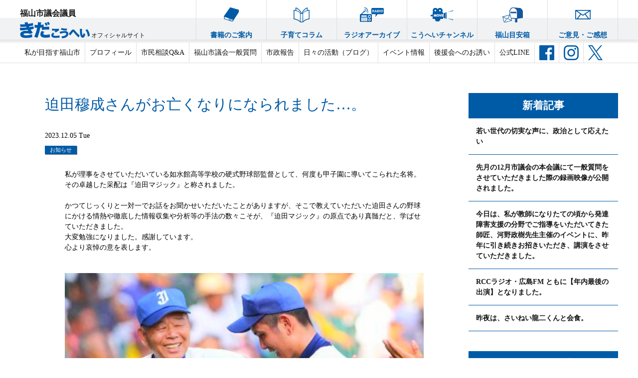

--- FILE ---
content_type: text/html; charset=UTF-8
request_url: https://kidakohei.com/2023/12/05/6535/
body_size: 10595
content:
<!doctype html>
<html xmlns="http://www.w3.org/1999/xhtml">
<head>
<meta charset="UTF-8">
<meta name="viewport" content="width=1280,minimum-scale=0,maximum-scale=10">
<meta http-equiv="Content-Type" content="text/html; charset=utf-8" />

<link rel="shortcut icon" href="https://kidakohei.com/wp/wp-content/themes/kida-new/favicon.ico">
<link rel="stylesheet" href="https://kidakohei.com/wp/wp-content/themes/kida-new/style.css?20260121-1530" media="all">
<link rel="stylesheet" href="https://kidakohei.com/wp/wp-content/themes/kida-new/flexslider.css" type="text/css" />
<link rel="stylesheet" href="https://kidakohei.com/wp/wp-content/themes/kida-new/jPages.css">
<link rel="stylesheet" href="https://kidakohei.com/wp/wp-content/themes/kida-new/animate.css">
<script src="https://kidakohei.com/wp/wp-content/themes/kida-new/jquery-1.9.1.js"></script>
<script src="https://kidakohei.com/wp/wp-content/themes/kida-new/jquery.flexslider-min.js"></script>
<script src="https://kidakohei.com/wp/wp-content/themes/kida-new/jPages.js"></script>


		<!-- All in One SEO 4.1.5.3 -->
		<title>迫田穆成さんがお亡くなりになられました…。 | 福山市議会議員-喜田紘平（きだこうへい）公式サイト</title>
		<meta name="description" content="私が理事をさせていただいている如水館高等学校の硬式野球部監督として、何度も甲子園に導いてこられた名将。 その卓越した采配は『迫田マジック』と称されました。 かつてじっくりと一対一でお話をお聞かせいただいたことがありますが、そこで教えていただいた迫田さんの野球にかける情熱や徹底した情報収集や分析等の手法の数々こそが、『迫田マジック』の原点であり真髄だと、学ばせていただきました。 大変勉…【続きを読む】" />
		<meta name="robots" content="max-image-preview:large" />
		<link rel="canonical" href="https://kidakohei.com/2023/12/05/6535/" />
		<meta property="og:locale" content="ja_JP" />
		<meta property="og:site_name" content="福山市議会議員-喜田紘平（きだこうへい）公式サイト | 子ども達の未来の為に『いま』 できる事 一緒に行動しませんか" />
		<meta property="og:type" content="article" />
		<meta property="og:title" content="迫田穆成さんがお亡くなりになられました…。 | 福山市議会議員-喜田紘平（きだこうへい）公式サイト" />
		<meta property="og:description" content="私が理事をさせていただいている如水館高等学校の硬式野球部監督として、何度も甲子園に導いてこられた名将。 その卓越した采配は『迫田マジック』と称されました。 かつてじっくりと一対一でお話をお聞かせいただいたことがありますが、そこで教えていただいた迫田さんの野球にかける情熱や徹底した情報収集や分析等の手法の数々こそが、『迫田マジック』の原点であり真髄だと、学ばせていただきました。 大変勉…【続きを読む】" />
		<meta property="og:url" content="https://kidakohei.com/2023/12/05/6535/" />
		<meta property="article:published_time" content="2023-12-05T12:45:48+00:00" />
		<meta property="article:modified_time" content="2023-12-05T12:45:48+00:00" />
		<meta name="twitter:card" content="summary" />
		<meta name="twitter:domain" content="kidakohei.com" />
		<meta name="twitter:title" content="迫田穆成さんがお亡くなりになられました…。 | 福山市議会議員-喜田紘平（きだこうへい）公式サイト" />
		<meta name="twitter:description" content="私が理事をさせていただいている如水館高等学校の硬式野球部監督として、何度も甲子園に導いてこられた名将。 その卓越した采配は『迫田マジック』と称されました。 かつてじっくりと一対一でお話をお聞かせいただいたことがありますが、そこで教えていただいた迫田さんの野球にかける情熱や徹底した情報収集や分析等の手法の数々こそが、『迫田マジック』の原点であり真髄だと、学ばせていただきました。 大変勉…【続きを読む】" />
		<script type="application/ld+json" class="aioseo-schema">
			{"@context":"https:\/\/schema.org","@graph":[{"@type":"WebSite","@id":"https:\/\/kidakohei.com\/#website","url":"https:\/\/kidakohei.com\/","name":"\u798f\u5c71\u5e02\u8b70\u4f1a\u8b70\u54e1-\u559c\u7530\u7d18\u5e73\uff08\u304d\u3060\u3053\u3046\u3078\u3044\uff09\u516c\u5f0f\u30b5\u30a4\u30c8","description":"\u5b50\u3069\u3082\u9054\u306e\u672a\u6765\u306e\u70ba\u306b\u300e\u3044\u307e\u300f \u3067\u304d\u308b\u4e8b \u4e00\u7dd2\u306b\u884c\u52d5\u3057\u307e\u305b\u3093\u304b","inLanguage":"ja","publisher":{"@id":"https:\/\/kidakohei.com\/#organization"}},{"@type":"Organization","@id":"https:\/\/kidakohei.com\/#organization","name":"\u304d\u3060\u3053\u3046\u3078\u3044\uff08\u559c\u7530\u7d18\u5e73\uff09\u798f\u5c71\u5e02\u8b70\u4f1a\u8b70\u54e1\uff5c\u516c\u5f0f\u30b5\u30a4\u30c8","url":"https:\/\/kidakohei.com\/","logo":{"@type":"ImageObject","@id":"https:\/\/kidakohei.com\/#organizationLogo","url":"https:\/\/kidakohei.com\/wp\/wp-content\/uploads\/2021\/09\/kida.jpg","width":200,"height":200},"image":{"@id":"https:\/\/kidakohei.com\/#organizationLogo"}},{"@type":"BreadcrumbList","@id":"https:\/\/kidakohei.com\/2023\/12\/05\/6535\/#breadcrumblist","itemListElement":[{"@type":"ListItem","@id":"https:\/\/kidakohei.com\/#listItem","position":1,"item":{"@type":"WebPage","@id":"https:\/\/kidakohei.com\/","name":"\u30db\u30fc\u30e0","description":"\u5b50\u3069\u3082\u9054\u304c\u5b89\u5fc3\u3057\u3066\u5927\u4eba\u306b\u306a\u308c\u308b\u3088\u3046\u306b\u3002\u5922\u3084\u76ee\u6a19\u3092\u6301\u3063\u3066\u793e\u4f1a\u306b\u7fbd\u3070\u305f\u3051\u308b\u3088\u3046\u306b\u3002 \u69d8\u3005\u306a\u3053\u3068\u3092\u7686\u3055\u307e\u306b\u3054\u63d0\u6848\u3055\u305b\u3066\u3044\u305f\u3060\u304d\u3001\u7686\u69d8\u3068\u4e00\u7dd2\u306b\u5b50\u80b2\u3066\u3084\u6559\u80b2\u3092\u8003\u3048\u307e\u3059\u3002\u5b50\u3069\u3082\u9054\u306e\u672a\u6765\u306e\u70ba\u306b\u300e\u3044\u307e\u300f \u3067\u304d\u308b\u4e8b \u4e00\u7dd2\u306b\u884c\u52d5\u3057\u307e\u305b\u3093\u304b\uff1f","url":"https:\/\/kidakohei.com\/"},"nextItem":"https:\/\/kidakohei.com\/2023\/#listItem"},{"@type":"ListItem","@id":"https:\/\/kidakohei.com\/2023\/#listItem","position":2,"item":{"@type":"WebPage","@id":"https:\/\/kidakohei.com\/2023\/","name":"2023","url":"https:\/\/kidakohei.com\/2023\/"},"nextItem":"https:\/\/kidakohei.com\/2023\/12\/#listItem","previousItem":"https:\/\/kidakohei.com\/#listItem"},{"@type":"ListItem","@id":"https:\/\/kidakohei.com\/2023\/12\/#listItem","position":3,"item":{"@type":"WebPage","@id":"https:\/\/kidakohei.com\/2023\/12\/","name":"December","url":"https:\/\/kidakohei.com\/2023\/12\/"},"nextItem":"https:\/\/kidakohei.com\/2023\/12\/05\/#listItem","previousItem":"https:\/\/kidakohei.com\/2023\/#listItem"},{"@type":"ListItem","@id":"https:\/\/kidakohei.com\/2023\/12\/05\/#listItem","position":4,"item":{"@type":"WebPage","@id":"https:\/\/kidakohei.com\/2023\/12\/05\/","name":"5","url":"https:\/\/kidakohei.com\/2023\/12\/05\/"},"nextItem":"https:\/\/kidakohei.com\/2023\/12\/05\/6535\/#listItem","previousItem":"https:\/\/kidakohei.com\/2023\/12\/#listItem"},{"@type":"ListItem","@id":"https:\/\/kidakohei.com\/2023\/12\/05\/6535\/#listItem","position":5,"item":{"@type":"WebPage","@id":"https:\/\/kidakohei.com\/2023\/12\/05\/6535\/","name":"\u8feb\u7530\u7a46\u6210\u3055\u3093\u304c\u304a\u4ea1\u304f\u306a\u308a\u306b\u306a\u3089\u308c\u307e\u3057\u305f\u2026\u3002","description":"\u79c1\u304c\u7406\u4e8b\u3092\u3055\u305b\u3066\u3044\u305f\u3060\u3044\u3066\u3044\u308b\u5982\u6c34\u9928\u9ad8\u7b49\u5b66\u6821\u306e\u786c\u5f0f\u91ce\u7403\u90e8\u76e3\u7763\u3068\u3057\u3066\u3001\u4f55\u5ea6\u3082\u7532\u5b50\u5712\u306b\u5c0e\u3044\u3066\u3053\u3089\u308c\u305f\u540d\u5c06\u3002 \u305d\u306e\u5353\u8d8a\u3057\u305f\u91c7\u914d\u306f\u300e\u8feb\u7530\u30de\u30b8\u30c3\u30af\u300f\u3068\u79f0\u3055\u308c\u307e\u3057\u305f\u3002 \u304b\u3064\u3066\u3058\u3063\u304f\u308a\u3068\u4e00\u5bfe\u4e00\u3067\u304a\u8a71\u3092\u304a\u805e\u304b\u305b\u3044\u305f\u3060\u3044\u305f\u3053\u3068\u304c\u3042\u308a\u307e\u3059\u304c\u3001\u305d\u3053\u3067\u6559\u3048\u3066\u3044\u305f\u3060\u3044\u305f\u8feb\u7530\u3055\u3093\u306e\u91ce\u7403\u306b\u304b\u3051\u308b\u60c5\u71b1\u3084\u5fb9\u5e95\u3057\u305f\u60c5\u5831\u53ce\u96c6\u3084\u5206\u6790\u7b49\u306e\u624b\u6cd5\u306e\u6570\u3005\u3053\u305d\u304c\u3001\u300e\u8feb\u7530\u30de\u30b8\u30c3\u30af\u300f\u306e\u539f\u70b9\u3067\u3042\u308a\u771f\u9ac4\u3060\u3068\u3001\u5b66\u3070\u305b\u3066\u3044\u305f\u3060\u304d\u307e\u3057\u305f\u3002 \u5927\u5909\u52c9\u2026\u3010\u7d9a\u304d\u3092\u8aad\u3080\u3011","url":"https:\/\/kidakohei.com\/2023\/12\/05\/6535\/"},"previousItem":"https:\/\/kidakohei.com\/2023\/12\/05\/#listItem"}]},{"@type":"Person","@id":"https:\/\/kidakohei.com\/author\/kida-admin\/#author","url":"https:\/\/kidakohei.com\/author\/kida-admin\/","name":"\u559c\u7530\u7d18\u5e73","image":{"@type":"ImageObject","@id":"https:\/\/kidakohei.com\/2023\/12\/05\/6535\/#authorImage","url":"https:\/\/secure.gravatar.com\/avatar\/09207c6df8f09292ee1863924ab05c54?s=96&d=mm&r=g","width":96,"height":96,"caption":"\u559c\u7530\u7d18\u5e73"}},{"@type":"WebPage","@id":"https:\/\/kidakohei.com\/2023\/12\/05\/6535\/#webpage","url":"https:\/\/kidakohei.com\/2023\/12\/05\/6535\/","name":"\u8feb\u7530\u7a46\u6210\u3055\u3093\u304c\u304a\u4ea1\u304f\u306a\u308a\u306b\u306a\u3089\u308c\u307e\u3057\u305f\u2026\u3002 | \u798f\u5c71\u5e02\u8b70\u4f1a\u8b70\u54e1-\u559c\u7530\u7d18\u5e73\uff08\u304d\u3060\u3053\u3046\u3078\u3044\uff09\u516c\u5f0f\u30b5\u30a4\u30c8","description":"\u79c1\u304c\u7406\u4e8b\u3092\u3055\u305b\u3066\u3044\u305f\u3060\u3044\u3066\u3044\u308b\u5982\u6c34\u9928\u9ad8\u7b49\u5b66\u6821\u306e\u786c\u5f0f\u91ce\u7403\u90e8\u76e3\u7763\u3068\u3057\u3066\u3001\u4f55\u5ea6\u3082\u7532\u5b50\u5712\u306b\u5c0e\u3044\u3066\u3053\u3089\u308c\u305f\u540d\u5c06\u3002 \u305d\u306e\u5353\u8d8a\u3057\u305f\u91c7\u914d\u306f\u300e\u8feb\u7530\u30de\u30b8\u30c3\u30af\u300f\u3068\u79f0\u3055\u308c\u307e\u3057\u305f\u3002 \u304b\u3064\u3066\u3058\u3063\u304f\u308a\u3068\u4e00\u5bfe\u4e00\u3067\u304a\u8a71\u3092\u304a\u805e\u304b\u305b\u3044\u305f\u3060\u3044\u305f\u3053\u3068\u304c\u3042\u308a\u307e\u3059\u304c\u3001\u305d\u3053\u3067\u6559\u3048\u3066\u3044\u305f\u3060\u3044\u305f\u8feb\u7530\u3055\u3093\u306e\u91ce\u7403\u306b\u304b\u3051\u308b\u60c5\u71b1\u3084\u5fb9\u5e95\u3057\u305f\u60c5\u5831\u53ce\u96c6\u3084\u5206\u6790\u7b49\u306e\u624b\u6cd5\u306e\u6570\u3005\u3053\u305d\u304c\u3001\u300e\u8feb\u7530\u30de\u30b8\u30c3\u30af\u300f\u306e\u539f\u70b9\u3067\u3042\u308a\u771f\u9ac4\u3060\u3068\u3001\u5b66\u3070\u305b\u3066\u3044\u305f\u3060\u304d\u307e\u3057\u305f\u3002 \u5927\u5909\u52c9\u2026\u3010\u7d9a\u304d\u3092\u8aad\u3080\u3011","inLanguage":"ja","isPartOf":{"@id":"https:\/\/kidakohei.com\/#website"},"breadcrumb":{"@id":"https:\/\/kidakohei.com\/2023\/12\/05\/6535\/#breadcrumblist"},"author":"https:\/\/kidakohei.com\/author\/kida-admin\/#author","creator":"https:\/\/kidakohei.com\/author\/kida-admin\/#author","image":{"@type":"ImageObject","@id":"https:\/\/kidakohei.com\/#mainImage","url":"https:\/\/kidakohei.com\/wp\/wp-content\/uploads\/2023\/12\/407400760_6982554801827897_8629619203173647967_n.jpg","width":1080,"height":914},"primaryImageOfPage":{"@id":"https:\/\/kidakohei.com\/2023\/12\/05\/6535\/#mainImage"},"datePublished":"2023-12-05T12:45:48+09:00","dateModified":"2023-12-05T12:45:48+09:00"},{"@type":"Article","@id":"https:\/\/kidakohei.com\/2023\/12\/05\/6535\/#article","name":"\u8feb\u7530\u7a46\u6210\u3055\u3093\u304c\u304a\u4ea1\u304f\u306a\u308a\u306b\u306a\u3089\u308c\u307e\u3057\u305f\u2026\u3002 | \u798f\u5c71\u5e02\u8b70\u4f1a\u8b70\u54e1-\u559c\u7530\u7d18\u5e73\uff08\u304d\u3060\u3053\u3046\u3078\u3044\uff09\u516c\u5f0f\u30b5\u30a4\u30c8","description":"\u79c1\u304c\u7406\u4e8b\u3092\u3055\u305b\u3066\u3044\u305f\u3060\u3044\u3066\u3044\u308b\u5982\u6c34\u9928\u9ad8\u7b49\u5b66\u6821\u306e\u786c\u5f0f\u91ce\u7403\u90e8\u76e3\u7763\u3068\u3057\u3066\u3001\u4f55\u5ea6\u3082\u7532\u5b50\u5712\u306b\u5c0e\u3044\u3066\u3053\u3089\u308c\u305f\u540d\u5c06\u3002 \u305d\u306e\u5353\u8d8a\u3057\u305f\u91c7\u914d\u306f\u300e\u8feb\u7530\u30de\u30b8\u30c3\u30af\u300f\u3068\u79f0\u3055\u308c\u307e\u3057\u305f\u3002 \u304b\u3064\u3066\u3058\u3063\u304f\u308a\u3068\u4e00\u5bfe\u4e00\u3067\u304a\u8a71\u3092\u304a\u805e\u304b\u305b\u3044\u305f\u3060\u3044\u305f\u3053\u3068\u304c\u3042\u308a\u307e\u3059\u304c\u3001\u305d\u3053\u3067\u6559\u3048\u3066\u3044\u305f\u3060\u3044\u305f\u8feb\u7530\u3055\u3093\u306e\u91ce\u7403\u306b\u304b\u3051\u308b\u60c5\u71b1\u3084\u5fb9\u5e95\u3057\u305f\u60c5\u5831\u53ce\u96c6\u3084\u5206\u6790\u7b49\u306e\u624b\u6cd5\u306e\u6570\u3005\u3053\u305d\u304c\u3001\u300e\u8feb\u7530\u30de\u30b8\u30c3\u30af\u300f\u306e\u539f\u70b9\u3067\u3042\u308a\u771f\u9ac4\u3060\u3068\u3001\u5b66\u3070\u305b\u3066\u3044\u305f\u3060\u304d\u307e\u3057\u305f\u3002 \u5927\u5909\u52c9\u2026\u3010\u7d9a\u304d\u3092\u8aad\u3080\u3011","inLanguage":"ja","headline":"\u8feb\u7530\u7a46\u6210\u3055\u3093\u304c\u304a\u4ea1\u304f\u306a\u308a\u306b\u306a\u3089\u308c\u307e\u3057\u305f\u2026\u3002","author":{"@id":"https:\/\/kidakohei.com\/author\/kida-admin\/#author"},"publisher":{"@id":"https:\/\/kidakohei.com\/#organization"},"datePublished":"2023-12-05T12:45:48+09:00","dateModified":"2023-12-05T12:45:48+09:00","articleSection":"\u304a\u77e5\u3089\u305b","mainEntityOfPage":{"@id":"https:\/\/kidakohei.com\/2023\/12\/05\/6535\/#webpage"},"isPartOf":{"@id":"https:\/\/kidakohei.com\/2023\/12\/05\/6535\/#webpage"},"image":{"@type":"ImageObject","@id":"https:\/\/kidakohei.com\/#articleImage","url":"https:\/\/kidakohei.com\/wp\/wp-content\/uploads\/2023\/12\/407400760_6982554801827897_8629619203173647967_n.jpg","width":1080,"height":914}}]}
		</script>
		<!-- All in One SEO -->

<link rel='dns-prefetch' href='//static.addtoany.com' />
<link rel='dns-prefetch' href='//www.googletagmanager.com' />
<link rel='dns-prefetch' href='//s.w.org' />
		<!-- This site uses the Google Analytics by MonsterInsights plugin v8.0.1 - Using Analytics tracking - https://www.monsterinsights.com/ -->
		<!-- Note: MonsterInsights is not currently configured on this site. The site owner needs to authenticate with Google Analytics in the MonsterInsights settings panel. -->
					<!-- No UA code set -->
				<!-- / Google Analytics by MonsterInsights -->
				<script type="text/javascript">
			window._wpemojiSettings = {"baseUrl":"https:\/\/s.w.org\/images\/core\/emoji\/13.1.0\/72x72\/","ext":".png","svgUrl":"https:\/\/s.w.org\/images\/core\/emoji\/13.1.0\/svg\/","svgExt":".svg","source":{"concatemoji":"https:\/\/kidakohei.com\/wp\/wp-includes\/js\/wp-emoji-release.min.js?ver=5.8.12"}};
			!function(e,a,t){var n,r,o,i=a.createElement("canvas"),p=i.getContext&&i.getContext("2d");function s(e,t){var a=String.fromCharCode;p.clearRect(0,0,i.width,i.height),p.fillText(a.apply(this,e),0,0);e=i.toDataURL();return p.clearRect(0,0,i.width,i.height),p.fillText(a.apply(this,t),0,0),e===i.toDataURL()}function c(e){var t=a.createElement("script");t.src=e,t.defer=t.type="text/javascript",a.getElementsByTagName("head")[0].appendChild(t)}for(o=Array("flag","emoji"),t.supports={everything:!0,everythingExceptFlag:!0},r=0;r<o.length;r++)t.supports[o[r]]=function(e){if(!p||!p.fillText)return!1;switch(p.textBaseline="top",p.font="600 32px Arial",e){case"flag":return s([127987,65039,8205,9895,65039],[127987,65039,8203,9895,65039])?!1:!s([55356,56826,55356,56819],[55356,56826,8203,55356,56819])&&!s([55356,57332,56128,56423,56128,56418,56128,56421,56128,56430,56128,56423,56128,56447],[55356,57332,8203,56128,56423,8203,56128,56418,8203,56128,56421,8203,56128,56430,8203,56128,56423,8203,56128,56447]);case"emoji":return!s([10084,65039,8205,55357,56613],[10084,65039,8203,55357,56613])}return!1}(o[r]),t.supports.everything=t.supports.everything&&t.supports[o[r]],"flag"!==o[r]&&(t.supports.everythingExceptFlag=t.supports.everythingExceptFlag&&t.supports[o[r]]);t.supports.everythingExceptFlag=t.supports.everythingExceptFlag&&!t.supports.flag,t.DOMReady=!1,t.readyCallback=function(){t.DOMReady=!0},t.supports.everything||(n=function(){t.readyCallback()},a.addEventListener?(a.addEventListener("DOMContentLoaded",n,!1),e.addEventListener("load",n,!1)):(e.attachEvent("onload",n),a.attachEvent("onreadystatechange",function(){"complete"===a.readyState&&t.readyCallback()})),(n=t.source||{}).concatemoji?c(n.concatemoji):n.wpemoji&&n.twemoji&&(c(n.twemoji),c(n.wpemoji)))}(window,document,window._wpemojiSettings);
		</script>
		<style type="text/css">
img.wp-smiley,
img.emoji {
	display: inline !important;
	border: none !important;
	box-shadow: none !important;
	height: 1em !important;
	width: 1em !important;
	margin: 0 .07em !important;
	vertical-align: -0.1em !important;
	background: none !important;
	padding: 0 !important;
}
</style>
	<link rel='stylesheet' id='wp-block-library-css'  href='https://kidakohei.com/wp/wp-includes/css/dist/block-library/style.min.css?ver=5.8.12' type='text/css' media='all' />
<link rel='stylesheet' id='contact-form-7-css'  href='https://kidakohei.com/wp/wp-content/plugins/contact-form-7/includes/css/styles.css?ver=5.4.2' type='text/css' media='all' />
<link rel='stylesheet' id='wp-pagenavi-css'  href='https://kidakohei.com/wp/wp-content/plugins/wp-pagenavi/pagenavi-css.css?ver=2.70' type='text/css' media='all' />
<link rel='stylesheet' id='addtoany-css'  href='https://kidakohei.com/wp/wp-content/plugins/add-to-any/addtoany.min.css?ver=1.16' type='text/css' media='all' />
<script type='text/javascript' id='addtoany-core-js-before'>
window.a2a_config=window.a2a_config||{};a2a_config.callbacks=[];a2a_config.overlays=[];a2a_config.templates={};a2a_localize = {
	Share: "共有",
	Save: "ブックマーク",
	Subscribe: "購読",
	Email: "メール",
	Bookmark: "ブックマーク",
	ShowAll: "すべて表示する",
	ShowLess: "小さく表示する",
	FindServices: "サービスを探す",
	FindAnyServiceToAddTo: "追加するサービスを今すぐ探す",
	PoweredBy: "Powered by",
	ShareViaEmail: "メールでシェアする",
	SubscribeViaEmail: "メールで購読する",
	BookmarkInYourBrowser: "ブラウザにブックマーク",
	BookmarkInstructions: "このページをブックマークするには、 Ctrl+D または \u2318+D を押下。",
	AddToYourFavorites: "お気に入りに追加",
	SendFromWebOrProgram: "任意のメールアドレスまたはメールプログラムから送信",
	EmailProgram: "メールプログラム",
	More: "詳細&#8230;",
	ThanksForSharing: "共有ありがとうございます !",
	ThanksForFollowing: "フォローありがとうございます !"
};
</script>
<script type='text/javascript' defer src='https://static.addtoany.com/menu/page.js' id='addtoany-core-js'></script>
<script type='text/javascript' src='https://kidakohei.com/wp/wp-includes/js/jquery/jquery.min.js?ver=3.6.0' id='jquery-core-js'></script>
<script type='text/javascript' src='https://kidakohei.com/wp/wp-includes/js/jquery/jquery-migrate.min.js?ver=3.3.2' id='jquery-migrate-js'></script>
<script type='text/javascript' defer src='https://kidakohei.com/wp/wp-content/plugins/add-to-any/addtoany.min.js?ver=1.1' id='addtoany-jquery-js'></script>

<!-- Google アナリティクス スニペット (Site Kit が追加) -->
<script type='text/javascript' src='https://www.googletagmanager.com/gtag/js?id=GT-NFB7LP6' id='google_gtagjs-js' async></script>
<script type='text/javascript' id='google_gtagjs-js-after'>
window.dataLayer = window.dataLayer || [];function gtag(){dataLayer.push(arguments);}
gtag("js", new Date());
gtag("set", "developer_id.dZTNiMT", true);
gtag("config", "GT-NFB7LP6");
</script>

<!-- (ここまで) Google アナリティクス スニペット (Site Kit が追加) -->
<link rel="https://api.w.org/" href="https://kidakohei.com/wp-json/" /><link rel="alternate" type="application/json" href="https://kidakohei.com/wp-json/wp/v2/posts/6535" /><link rel='shortlink' href='https://kidakohei.com/?p=6535' />
<link rel="alternate" type="application/json+oembed" href="https://kidakohei.com/wp-json/oembed/1.0/embed?url=https%3A%2F%2Fkidakohei.com%2F2023%2F12%2F05%2F6535%2F" />
<link rel="alternate" type="text/xml+oembed" href="https://kidakohei.com/wp-json/oembed/1.0/embed?url=https%3A%2F%2Fkidakohei.com%2F2023%2F12%2F05%2F6535%2F&#038;format=xml" />
<meta name="generator" content="Site Kit by Google 1.103.0" />
<script type="text/javascript" charset="utf-8">
$(window).load(function() {
$('.flexslider').flexslider();
});
</script>

<script>
$(function(){
  $(".accordion li ul").hide();
  $(".accordion p").click(function(){
    $(this).next("ul").slideToggle();
    $(this).children("span").toggleClass("open");
  }); 
});
</script>
<script>
$(function(){
  $(".accordion .accordion-block").hide();
  $(".question-open").click(function(){
    $(this).next("div").slideToggle();
    $(".accordion-block").toggleClass("open");
  }); 
});
</script>
<script type="text/javascript" charset="utf-8">
$(function(){
  $('a[href^=#]' + 'a:not([href *= "menu"])').click(function(){
    var speed = 500;
    var href= $(this).attr("href");
    var target = $(href == "#" || href == "" ? 'html' : href);
    var position = target.offset().top;
    $("html, body").animate({scrollTop:position}, speed, "swing");
    return false;
  });
});
</script>

<script>
$(function() {
    var topBtn = $('#pagetop');    
    topBtn.hide();
    //スクロールが100に達したらボタン表示
    $(window).scroll(function () {
        if ($(this).scrollTop() > 100) {
            topBtn.fadeIn();
        } else {
            topBtn.fadeOut();
        }
    });
    //スクロールしてトップ
    topBtn.click(function () {
        $('body,html').animate({
            scrollTop: 0
        }, 500);
        return false;
    });
});

$(function() {
    var topBtn = $('.flobnr');    
    topBtn.hide();
    //スクロールが100に達したらボタン表示
    $(window).scroll(function () {
        if ($(this).scrollTop() > 100) {
            topBtn.fadeIn();
        } else {
            topBtn.fadeOut();
        }
    });
});
</script>

<script>
$(function(){

  $("div.holder").jPages({
    containerID : "itemContainer"
  });

});
</script>

<!-- Global site tag (gtag.js) - Google Analytics -->
<script async src="https://www.googletagmanager.com/gtag/js?id=UA-36051915-10"></script>
<script>
  window.dataLayer = window.dataLayer || [];
  function gtag(){dataLayer.push(arguments);}
  gtag('js', new Date());

  gtag('config', 'UA-36051915-10');
</script>


</head>

<body id="top">

<div id="wrapper">
<header>
<div class="header-logo cfx">
<h1>
<a href="https://kidakohei.com/">
<span class="f16 b">福山市議会議員</span><br />
<img src="https://kidakohei.com/wp/wp-content/themes/kida-new/images/header-logo.png" alt="きだこうへい" /><span class="logo-txt">オフィシャルサイト</span>
</a>
</h1>

<nav class="top-nav">
  <ul class="cfx">
    <li><a href="https://kidakohei.com/book/"><img src="https://kidakohei.com/wp/wp-content/themes/kida-new/images/nav-1.png" alt="書籍のご案内" /><br />書籍のご案内</a></li>
    <li><a href="https://kidakohei.com/columnarchive/"><img src="https://kidakohei.com/wp/wp-content/themes/kida-new/images/nav-column.png" alt="子育てコラム" /><br />子育てコラム</a></li>
    <li><a href="https://kidakohei.com/radioarchive/"><img src="https://kidakohei.com/wp/wp-content/themes/kida-new/images/nav-2.png" alt="ラジオアーカイブ" /><br />ラジオアーカイブ</a></li>
    <li><a href="https://kidakohei.com/category/koheichannel/"><img src="https://kidakohei.com/wp/wp-content/themes/kida-new/images/nav-3.png" alt="こうへいチャンネル" /><br />こうへいチャンネル</a></li>
    <li><a href="https://kidakohei.com/meyasubako/"><img src="https://kidakohei.com/wp/wp-content/themes/kida-new/images/nav-meyasu.png" alt="福山目安箱" /><br />福山目安箱</a></li>
    <li><a href="https://kidakohei.com/contact/"><img src="https://kidakohei.com/wp/wp-content/themes/kida-new/images/nav-4.png" alt="ご意見・ご感想" /><br />ご意見・ご感想</a></li>
  </ul>
</nav>
</div>

<nav class="bottom-nav">
  <ul class="cfx">
    <li><a href="https://kidakohei.com/message/">私が目指す福山市</a></li>
    <li><a href="https://kidakohei.com/profile/">プロフィール</a></li>
    <li><a href="https://kidakohei.com/qa/">市民相談Q&amp;A</a></li>
    <li><a href="https://kidakohei.com/shigikai-qa/">福山市議会一般質問</a></li>
    <li><a href="https://kidakohei.com/ma-report/">市政報告</a></li>
    <li><a href="https://kidakohei.com/category/diary/">日々の活動（ブログ）</a></li>
    <li><a href="https://kidakohei.com/event-info/">イベント情報</a></li>
    <li><a href="https://kidakohei.com/support-group/">後援会へのお誘い</a></li>
    <li><a href="https://kidakohei.com/support-group/#magazine">公式LINE</a></li>
    <li><a href="https://ja-jp.facebook.com/kohei.kida.37" target="_blank" rel="noopener noreferrer"><img src="https://kidakohei.com/wp/wp-content/themes/kida-new/images/nav-fb.jpg" alt="facebook" /></a></li>
    <li><a href="https://www.instagram.com/kohei_kida/" target="_blank" rel="noopener noreferrer"><img src="https://kidakohei.com/wp/wp-content/themes/kida-new/images/nav-is.jpg" alt="Instagram" /></a></li>
    <li><a href="https://x.com/KoheiKida" target="_blank" rel="noopener noreferrer"><img src="https://kidakohei.com/wp/wp-content/themes/kida-new/images/nav-x.jpg" alt="X" /></a></li>
  </ul>
</nav>

</header>

<style type="text/css">
/*フローティングバナー*/
/*.flobnr {
position:fixed;
right:0;
top:40%;
z-index:100;
filter: drop-shadow(3px 3px 3px rgba(255,255,255,0.7));
}*/
.flobnr {
    position: fixed;
    right: 0;
    bottom: 90px;
    z-index: 100;
    filter: drop-shadow(3px 3px 3px rgba(255,255,255,0.7));
}
</style>
<div class="flobnr">
<a href="https://kidakohei.com/meyasubako/"><img src="https://kidakohei.com/wp/wp-content/themes/kida-new/images/meyasu-flo.png" alt="目安箱" /></a>
</div>

<div class="mainarea">
<div class="contents">
<div class="contents-inr2 cfx">
<div class="main single">

<section>

<div class="wp-single">
    <h2>迫田穆成さんがお亡くなりになられました…。</h2>
    
    <div class="cfx">
    
    <div class="wp-s-time">2023.12.05 Tue</div>
        <div class="cfx">
    <ul class="category-name-list">
<li class="category-name">お知らせ</li></ul>
    </div>
    </div>
    
    <div class="wp-s-contents">  
            <p>私が理事をさせていただいている如水館高等学校の硬式野球部監督として、何度も甲子園に導いてこられた名将。<br />
その卓越した采配は『迫田マジック』と称されました。</p>
<p>&nbsp;</p>
<p>かつてじっくりと一対一でお話をお聞かせいただいたことがありますが、そこで教えていただいた迫田さんの野球にかける情熱や徹底した情報収集や分析等の手法の数々こそが、『迫田マジック』の原点であり真髄だと、学ばせていただきました。<br />
大変勉強になりました。感謝しています。<br />
心より哀悼の意を表します。</p>
<p>&nbsp;</p>
<p><img loading="lazy" class="alignnone size-full wp-image-6536" src="https://kidakohei.com/wp/wp-content/uploads/2023/12/407400760_6982554801827897_8629619203173647967_n.jpg" alt="" width="1080" height="914" srcset="https://kidakohei.com/wp/wp-content/uploads/2023/12/407400760_6982554801827897_8629619203173647967_n.jpg 1080w, https://kidakohei.com/wp/wp-content/uploads/2023/12/407400760_6982554801827897_8629619203173647967_n-300x254.jpg 300w, https://kidakohei.com/wp/wp-content/uploads/2023/12/407400760_6982554801827897_8629619203173647967_n-1024x867.jpg 1024w, https://kidakohei.com/wp/wp-content/uploads/2023/12/407400760_6982554801827897_8629619203173647967_n-768x650.jpg 768w, https://kidakohei.com/wp/wp-content/uploads/2023/12/407400760_6982554801827897_8629619203173647967_n-400x339.jpg 400w" sizes="(max-width: 1080px) 100vw, 1080px" /></p>
<div class="addtoany_share_save_container addtoany_content addtoany_content_bottom"><div class="a2a_kit a2a_kit_size_32 addtoany_list" data-a2a-url="https://kidakohei.com/2023/12/05/6535/" data-a2a-title="迫田穆成さんがお亡くなりになられました…。"><a class="a2a_button_facebook" href="https://www.addtoany.com/add_to/facebook?linkurl=https%3A%2F%2Fkidakohei.com%2F2023%2F12%2F05%2F6535%2F&amp;linkname=%E8%BF%AB%E7%94%B0%E7%A9%86%E6%88%90%E3%81%95%E3%82%93%E3%81%8C%E3%81%8A%E4%BA%A1%E3%81%8F%E3%81%AA%E3%82%8A%E3%81%AB%E3%81%AA%E3%82%89%E3%82%8C%E3%81%BE%E3%81%97%E3%81%9F%E2%80%A6%E3%80%82" title="Facebook" rel="nofollow noopener" target="_blank"></a><a class="a2a_button_x" href="https://www.addtoany.com/add_to/x?linkurl=https%3A%2F%2Fkidakohei.com%2F2023%2F12%2F05%2F6535%2F&amp;linkname=%E8%BF%AB%E7%94%B0%E7%A9%86%E6%88%90%E3%81%95%E3%82%93%E3%81%8C%E3%81%8A%E4%BA%A1%E3%81%8F%E3%81%AA%E3%82%8A%E3%81%AB%E3%81%AA%E3%82%89%E3%82%8C%E3%81%BE%E3%81%97%E3%81%9F%E2%80%A6%E3%80%82" title="X" rel="nofollow noopener" target="_blank"></a></div></div>            </div>
  </div>

</section>


<script type='text/javascript' src='https://kidakohei.com/wp/wp-includes/js/dist/vendor/regenerator-runtime.min.js?ver=0.13.7' id='regenerator-runtime-js'></script>
<script type='text/javascript' src='https://kidakohei.com/wp/wp-includes/js/dist/vendor/wp-polyfill.min.js?ver=3.15.0' id='wp-polyfill-js'></script>
<script type='text/javascript' id='contact-form-7-js-extra'>
/* <![CDATA[ */
var wpcf7 = {"api":{"root":"https:\/\/kidakohei.com\/wp-json\/","namespace":"contact-form-7\/v1"}};
/* ]]> */
</script>
<script type='text/javascript' src='https://kidakohei.com/wp/wp-content/plugins/contact-form-7/includes/js/index.js?ver=5.4.2' id='contact-form-7-js'></script>
<script type='text/javascript' src='https://kidakohei.com/wp/wp-includes/js/wp-embed.min.js?ver=5.8.12' id='wp-embed-js'></script>
</div><!-- main -->
      <div id="sidebar">
          <section>
          	<div class="new-5">
            <h2>新着記事</h2>
            <ul>
            			            <a href="https://kidakohei.com/2026/01/11/7450/">
            <li>
            <h3>若い世代の切実な声に、政治として応えたい</h3>
            </li>
            </a>
                        <a href="https://kidakohei.com/2026/01/10/7447/">
            <li>
            <h3>先月の12月市議会の本会議にて一般質問をさせていただきました際の録画映像が公開されました。</h3>
            </li>
            </a>
                        <a href="https://kidakohei.com/2025/12/28/7442/">
            <li>
            <h3>今日は、私が教師になりたての頃から発達障害支援の分野でご指導をいただいてきた師匠、河野政樹先生主催のイベントに、昨年に引き続きお招きいただき、講演をさせていただきました。</h3>
            </li>
            </a>
                        <a href="https://kidakohei.com/2025/12/25/7438/">
            <li>
            <h3>RCCラジオ・広島FM ともに【年内最後の出演】となりました。</h3>
            </li>
            </a>
                        <a href="https://kidakohei.com/2025/12/24/7435/">
            <li>
            <h3>昨夜は、さいねい龍二くんと会食。</h3>
            </li>
            </a>
                        </ul>
	        </div>
            
            
            <h2>アーカイブ</h2>
            
            <ul class="accordion">
			                    
                <li><p><span>2026年</span></p>
                    <ul>
                                                <li>
                            <a href="https://kidakohei.com/2026/01">
                                1月
                                (2)
                            </a>
                        </li>
                                                </ul>
                                        
                <li><p><span>2025年</span></p>
                    <ul>
                                                <li>
                            <a href="https://kidakohei.com/2025/12">
                                12月
                                (9)
                            </a>
                        </li>
                                                <li>
                            <a href="https://kidakohei.com/2025/11">
                                11月
                                (5)
                            </a>
                        </li>
                                                <li>
                            <a href="https://kidakohei.com/2025/10">
                                10月
                                (5)
                            </a>
                        </li>
                                                <li>
                            <a href="https://kidakohei.com/2025/09">
                                9月
                                (5)
                            </a>
                        </li>
                                                <li>
                            <a href="https://kidakohei.com/2025/08">
                                8月
                                (13)
                            </a>
                        </li>
                                                <li>
                            <a href="https://kidakohei.com/2025/07">
                                7月
                                (8)
                            </a>
                        </li>
                                                <li>
                            <a href="https://kidakohei.com/2025/06">
                                6月
                                (6)
                            </a>
                        </li>
                                                <li>
                            <a href="https://kidakohei.com/2025/05">
                                5月
                                (6)
                            </a>
                        </li>
                                                <li>
                            <a href="https://kidakohei.com/2025/04">
                                4月
                                (5)
                            </a>
                        </li>
                                                <li>
                            <a href="https://kidakohei.com/2025/03">
                                3月
                                (11)
                            </a>
                        </li>
                                                <li>
                            <a href="https://kidakohei.com/2025/02">
                                2月
                                (8)
                            </a>
                        </li>
                                                <li>
                            <a href="https://kidakohei.com/2025/01">
                                1月
                                (7)
                            </a>
                        </li>
                                                </ul>
                                        
                <li><p><span>2024年</span></p>
                    <ul>
                                                <li>
                            <a href="https://kidakohei.com/2024/12">
                                12月
                                (10)
                            </a>
                        </li>
                                                <li>
                            <a href="https://kidakohei.com/2024/11">
                                11月
                                (6)
                            </a>
                        </li>
                                                <li>
                            <a href="https://kidakohei.com/2024/10">
                                10月
                                (10)
                            </a>
                        </li>
                                                <li>
                            <a href="https://kidakohei.com/2024/09">
                                9月
                                (7)
                            </a>
                        </li>
                                                <li>
                            <a href="https://kidakohei.com/2024/08">
                                8月
                                (8)
                            </a>
                        </li>
                                                <li>
                            <a href="https://kidakohei.com/2024/07">
                                7月
                                (7)
                            </a>
                        </li>
                                                <li>
                            <a href="https://kidakohei.com/2024/06">
                                6月
                                (10)
                            </a>
                        </li>
                                                <li>
                            <a href="https://kidakohei.com/2024/05">
                                5月
                                (7)
                            </a>
                        </li>
                                                <li>
                            <a href="https://kidakohei.com/2024/04">
                                4月
                                (9)
                            </a>
                        </li>
                                                <li>
                            <a href="https://kidakohei.com/2024/03">
                                3月
                                (13)
                            </a>
                        </li>
                                                <li>
                            <a href="https://kidakohei.com/2024/02">
                                2月
                                (9)
                            </a>
                        </li>
                                                <li>
                            <a href="https://kidakohei.com/2024/01">
                                1月
                                (11)
                            </a>
                        </li>
                                                </ul>
                                        
                <li><p><span>2023年</span></p>
                    <ul>
                                                <li>
                            <a href="https://kidakohei.com/2023/12">
                                12月
                                (9)
                            </a>
                        </li>
                                                <li>
                            <a href="https://kidakohei.com/2023/11">
                                11月
                                (12)
                            </a>
                        </li>
                                                <li>
                            <a href="https://kidakohei.com/2023/10">
                                10月
                                (9)
                            </a>
                        </li>
                                                <li>
                            <a href="https://kidakohei.com/2023/09">
                                9月
                                (4)
                            </a>
                        </li>
                                                <li>
                            <a href="https://kidakohei.com/2023/08">
                                8月
                                (11)
                            </a>
                        </li>
                                                <li>
                            <a href="https://kidakohei.com/2023/07">
                                7月
                                (11)
                            </a>
                        </li>
                                                <li>
                            <a href="https://kidakohei.com/2023/06">
                                6月
                                (4)
                            </a>
                        </li>
                                                <li>
                            <a href="https://kidakohei.com/2023/05">
                                5月
                                (8)
                            </a>
                        </li>
                                                <li>
                            <a href="https://kidakohei.com/2023/04">
                                4月
                                (2)
                            </a>
                        </li>
                                                <li>
                            <a href="https://kidakohei.com/2023/03">
                                3月
                                (8)
                            </a>
                        </li>
                                                <li>
                            <a href="https://kidakohei.com/2023/02">
                                2月
                                (10)
                            </a>
                        </li>
                                                <li>
                            <a href="https://kidakohei.com/2023/01">
                                1月
                                (12)
                            </a>
                        </li>
                                                </ul>
                                        
                <li><p><span>2022年</span></p>
                    <ul>
                                                <li>
                            <a href="https://kidakohei.com/2022/12">
                                12月
                                (9)
                            </a>
                        </li>
                                                <li>
                            <a href="https://kidakohei.com/2022/11">
                                11月
                                (13)
                            </a>
                        </li>
                                                <li>
                            <a href="https://kidakohei.com/2022/10">
                                10月
                                (7)
                            </a>
                        </li>
                                                <li>
                            <a href="https://kidakohei.com/2022/09">
                                9月
                                (12)
                            </a>
                        </li>
                                                <li>
                            <a href="https://kidakohei.com/2022/08">
                                8月
                                (10)
                            </a>
                        </li>
                                                <li>
                            <a href="https://kidakohei.com/2022/07">
                                7月
                                (12)
                            </a>
                        </li>
                                                <li>
                            <a href="https://kidakohei.com/2022/06">
                                6月
                                (10)
                            </a>
                        </li>
                                                <li>
                            <a href="https://kidakohei.com/2022/05">
                                5月
                                (10)
                            </a>
                        </li>
                                                <li>
                            <a href="https://kidakohei.com/2022/04">
                                4月
                                (11)
                            </a>
                        </li>
                                                <li>
                            <a href="https://kidakohei.com/2022/03">
                                3月
                                (16)
                            </a>
                        </li>
                                                <li>
                            <a href="https://kidakohei.com/2022/02">
                                2月
                                (8)
                            </a>
                        </li>
                                                <li>
                            <a href="https://kidakohei.com/2022/01">
                                1月
                                (8)
                            </a>
                        </li>
                                                </ul>
                                        
                <li><p><span>2021年</span></p>
                    <ul>
                                                <li>
                            <a href="https://kidakohei.com/2021/12">
                                12月
                                (10)
                            </a>
                        </li>
                                                <li>
                            <a href="https://kidakohei.com/2021/11">
                                11月
                                (15)
                            </a>
                        </li>
                                                <li>
                            <a href="https://kidakohei.com/2021/10">
                                10月
                                (14)
                            </a>
                        </li>
                                                <li>
                            <a href="https://kidakohei.com/2021/09">
                                9月
                                (8)
                            </a>
                        </li>
                                                <li>
                            <a href="https://kidakohei.com/2021/08">
                                8月
                                (8)
                            </a>
                        </li>
                                                <li>
                            <a href="https://kidakohei.com/2021/07">
                                7月
                                (12)
                            </a>
                        </li>
                                                <li>
                            <a href="https://kidakohei.com/2021/06">
                                6月
                                (10)
                            </a>
                        </li>
                                                <li>
                            <a href="https://kidakohei.com/2021/05">
                                5月
                                (8)
                            </a>
                        </li>
                                                <li>
                            <a href="https://kidakohei.com/2021/04">
                                4月
                                (8)
                            </a>
                        </li>
                                                <li>
                            <a href="https://kidakohei.com/2021/03">
                                3月
                                (14)
                            </a>
                        </li>
                                                <li>
                            <a href="https://kidakohei.com/2021/02">
                                2月
                                (7)
                            </a>
                        </li>
                                                <li>
                            <a href="https://kidakohei.com/2021/01">
                                1月
                                (9)
                            </a>
                        </li>
                                                </ul>
                                        
                <li><p><span>2020年</span></p>
                    <ul>
                                                <li>
                            <a href="https://kidakohei.com/2020/12">
                                12月
                                (10)
                            </a>
                        </li>
                                                <li>
                            <a href="https://kidakohei.com/2020/11">
                                11月
                                (15)
                            </a>
                        </li>
                                                <li>
                            <a href="https://kidakohei.com/2020/10">
                                10月
                                (9)
                            </a>
                        </li>
                                                <li>
                            <a href="https://kidakohei.com/2020/09">
                                9月
                                (12)
                            </a>
                        </li>
                                                <li>
                            <a href="https://kidakohei.com/2020/08">
                                8月
                                (11)
                            </a>
                        </li>
                                                <li>
                            <a href="https://kidakohei.com/2020/07">
                                7月
                                (12)
                            </a>
                        </li>
                                                <li>
                            <a href="https://kidakohei.com/2020/06">
                                6月
                                (7)
                            </a>
                        </li>
                                                <li>
                            <a href="https://kidakohei.com/2020/05">
                                5月
                                (7)
                            </a>
                        </li>
                                                <li>
                            <a href="https://kidakohei.com/2020/04">
                                4月
                                (19)
                            </a>
                        </li>
                                                <li>
                            <a href="https://kidakohei.com/2020/03">
                                3月
                                (21)
                            </a>
                        </li>
                                                <li>
                            <a href="https://kidakohei.com/2020/02">
                                2月
                                (26)
                            </a>
                        </li>
                                                <li>
                            <a href="https://kidakohei.com/2020/01">
                                1月
                                (13)
                            </a>
                        </li>
                                                </ul>
                                        
                <li><p><span>2019年</span></p>
                    <ul>
                                                <li>
                            <a href="https://kidakohei.com/2019/12">
                                12月
                                (10)
                            </a>
                        </li>
                                                <li>
                            <a href="https://kidakohei.com/2019/11">
                                11月
                                (22)
                            </a>
                        </li>
                                                <li>
                            <a href="https://kidakohei.com/2019/10">
                                10月
                                (22)
                            </a>
                        </li>
                                                <li>
                            <a href="https://kidakohei.com/2019/09">
                                9月
                                (16)
                            </a>
                        </li>
                                                <li>
                            <a href="https://kidakohei.com/2019/08">
                                8月
                                (13)
                            </a>
                        </li>
                                                <li>
                            <a href="https://kidakohei.com/2019/07">
                                7月
                                (19)
                            </a>
                        </li>
                                                <li>
                            <a href="https://kidakohei.com/2019/06">
                                6月
                                (17)
                            </a>
                        </li>
                                                <li>
                            <a href="https://kidakohei.com/2019/05">
                                5月
                                (14)
                            </a>
                        </li>
                                                <li>
                            <a href="https://kidakohei.com/2019/04">
                                4月
                                (16)
                            </a>
                        </li>
                                                <li>
                            <a href="https://kidakohei.com/2019/03">
                                3月
                                (17)
                            </a>
                        </li>
                                                <li>
                            <a href="https://kidakohei.com/2019/02">
                                2月
                                (11)
                            </a>
                        </li>
                                                <li>
                            <a href="https://kidakohei.com/2019/01">
                                1月
                                (10)
                            </a>
                        </li>
                                                </ul>
                                        
                <li><p><span>2018年</span></p>
                    <ul>
                                                <li>
                            <a href="https://kidakohei.com/2018/12">
                                12月
                                (10)
                            </a>
                        </li>
                                                <li>
                            <a href="https://kidakohei.com/2018/11">
                                11月
                                (13)
                            </a>
                        </li>
                                                <li>
                            <a href="https://kidakohei.com/2018/10">
                                10月
                                (17)
                            </a>
                        </li>
                                                <li>
                            <a href="https://kidakohei.com/2018/09">
                                9月
                                (8)
                            </a>
                        </li>
                                                <li>
                            <a href="https://kidakohei.com/2018/08">
                                8月
                                (19)
                            </a>
                        </li>
                                                <li>
                            <a href="https://kidakohei.com/2018/07">
                                7月
                                (11)
                            </a>
                        </li>
                                                <li>
                            <a href="https://kidakohei.com/2018/06">
                                6月
                                (12)
                            </a>
                        </li>
                                                <li>
                            <a href="https://kidakohei.com/2018/05">
                                5月
                                (8)
                            </a>
                        </li>
                                                <li>
                            <a href="https://kidakohei.com/2018/04">
                                4月
                                (10)
                            </a>
                        </li>
                                                <li>
                            <a href="https://kidakohei.com/2018/03">
                                3月
                                (20)
                            </a>
                        </li>
                                                <li>
                            <a href="https://kidakohei.com/2018/02">
                                2月
                                (14)
                            </a>
                        </li>
                                                <li>
                            <a href="https://kidakohei.com/2018/01">
                                1月
                                (13)
                            </a>
                        </li>
                                                </ul>
                                        
                <li><p><span>2017年</span></p>
                    <ul>
                                                <li>
                            <a href="https://kidakohei.com/2017/12">
                                12月
                                (11)
                            </a>
                        </li>
                                                <li>
                            <a href="https://kidakohei.com/2017/11">
                                11月
                                (16)
                            </a>
                        </li>
                                                <li>
                            <a href="https://kidakohei.com/2017/10">
                                10月
                                (18)
                            </a>
                        </li>
                                                <li>
                            <a href="https://kidakohei.com/2017/09">
                                9月
                                (12)
                            </a>
                        </li>
                                                <li>
                            <a href="https://kidakohei.com/2017/08">
                                8月
                                (17)
                            </a>
                        </li>
                                                <li>
                            <a href="https://kidakohei.com/2017/07">
                                7月
                                (17)
                            </a>
                        </li>
                                                <li>
                            <a href="https://kidakohei.com/2017/06">
                                6月
                                (10)
                            </a>
                        </li>
                                                <li>
                            <a href="https://kidakohei.com/2017/05">
                                5月
                                (11)
                            </a>
                        </li>
                                                <li>
                            <a href="https://kidakohei.com/2017/04">
                                4月
                                (19)
                            </a>
                        </li>
                                                <li>
                            <a href="https://kidakohei.com/2017/03">
                                3月
                                (16)
                            </a>
                        </li>
                                                <li>
                            <a href="https://kidakohei.com/2017/02">
                                2月
                                (18)
                            </a>
                        </li>
                                                <li>
                            <a href="https://kidakohei.com/2017/01">
                                1月
                                (15)
                            </a>
                        </li>
                                                </ul>
                                        
                <li><p><span>2016年</span></p>
                    <ul>
                                                <li>
                            <a href="https://kidakohei.com/2016/12">
                                12月
                                (17)
                            </a>
                        </li>
                                                <li>
                            <a href="https://kidakohei.com/2016/11">
                                11月
                                (15)
                            </a>
                        </li>
                                                <li>
                            <a href="https://kidakohei.com/2016/10">
                                10月
                                (15)
                            </a>
                        </li>
                                                <li>
                            <a href="https://kidakohei.com/2016/09">
                                9月
                                (22)
                            </a>
                        </li>
                                                <li>
                            <a href="https://kidakohei.com/2016/08">
                                8月
                                (8)
                            </a>
                        </li>
                                                <li>
                            <a href="https://kidakohei.com/2016/07">
                                7月
                                (15)
                            </a>
                        </li>
                                                <li>
                            <a href="https://kidakohei.com/2016/06">
                                6月
                                (15)
                            </a>
                        </li>
                                                <li>
                            <a href="https://kidakohei.com/2016/04">
                                4月
                                (21)
                            </a>
                        </li>
                                                <li>
                            <a href="https://kidakohei.com/2016/03">
                                3月
                                (43)
                            </a>
                        </li>
                                                <li>
                            <a href="https://kidakohei.com/2016/02">
                                2月
                                (26)
                            </a>
                        </li>
                                                <li>
                            <a href="https://kidakohei.com/2016/01">
                                1月
                                (19)
                            </a>
                        </li>
                                                </ul>
                                        
                <li><p><span>2015年</span></p>
                    <ul>
                                                <li>
                            <a href="https://kidakohei.com/2015/12">
                                12月
                                (2)
                            </a>
                        </li>
                                                <li>
                            <a href="https://kidakohei.com/2015/11">
                                11月
                                (2)
                            </a>
                        </li>
                                                <li>
                            <a href="https://kidakohei.com/2015/05">
                                5月
                                (1)
                            </a>
                        </li>
                                                </ul>
                                        
                <li><p><span>2014年</span></p>
                    <ul>
                                                <li>
                            <a href="https://kidakohei.com/2014/11">
                                11月
                                (1)
                            </a>
                        </li>
                                            </ul>
                </li>
            </ul>
            
          </section>
</div>

<div class="kirikae2">
			        </div>

</div><!-- contentsinr -->
</div><!-- contents -->
<div class="fmenu">
<div class="fmenu-inr">
<div class="fmenu-btn cfx">
<div class="fmenu-btn1"><a href="https://kidakohei.com/support-group/">後援会のお誘い</a></div>
<div class="fmenu-btn2"><a href="https://kidakohei.com/support-group/#magazine">公式LINEアカウント</a></div>
</div>
<p class="f18 b mt40 center white">皆様からのご意見・ご感想をお待ち申し上げております。</p>
<div class="fmenu-btn3"><a href="https://kidakohei.com/contact/">ご意見・ご感想</a></div>
</div>
</div>

<footer>
  <ul class="cfx">
    <li><a href="http://www.tohrinkan.com/" target="_blank" rel="noopener noreferrer"><img src="https://kidakohei.com/wp/wp-content/themes/kida-new/images/footer-img1.svg" alt="東林館高等学校" /></a></li>
    <li><a href="http://www.city.fukuyama.hiroshima.jp/" target="_blank" rel="noopener noreferrer">福山市HP</a></li>
    <li><a href="http://www.city.fukuyama.hiroshima.jp/soshiki/16.html" target="_blank" rel="noopener noreferrer">福山市教育委員会</a></li>
    <li><a href="http://www.city.fukuyama.hiroshima.jp/soshiki/6.html" target="_blank" rel="noopener noreferrer">福山市保健福祉局</a></li>
    <li><a href="http://www.city.fukuyama.hiroshima.jp/site/gikai/" target="_blank" rel="noopener noreferrer">福山市議会</a></li>
    <li><a href="https://www.ikuchan.or.jp/" target="_blank" rel="noopener noreferrer">広島県の子育てポータル<br />イクちゃんネット</a></li>
    <li><a href="https://www.fmed.jp/cnt/" target="_blank" rel="noopener noreferrer"><img src="https://kidakohei.com/wp/wp-content/themes/kida-new/images/footer-img2.jpg" alt="福山市医師会" /></a></li>
    <!--li class="footer-link-bg"><span>福山市医師連盟推薦</span></li-->
    <li><a href="https://www.gyosei.or.jp/" target="_blank" rel="noopener noreferrer"><img src="https://kidakohei.com/wp/wp-content/themes/kida-new/images/footer-img3.jpg" alt="日本行政書士会連合会" /></a></li>
    <li class="footer-link-bg"><span>日本行政書士政治連盟<br />広島県支部 推薦</span></li>
    <li><a href="https://www.ikuchan.or.jp/foster/" target="_blank" rel="noopener noreferrer"><img src="https://kidakohei.com/wp/wp-content/themes/kida-new/images/footer-img10.jpg" alt="#フォスター「里親になろうよ。」" /></a></li>
    <li style="border-color: #ff7800;border-width: 4px;box-sizing: border-box;"><a href="https://www.ikuchan.or.jp/orange/" target="_blank" rel="noopener noreferrer"><img src="https://kidakohei.com/wp/wp-content/themes/kida-new/images/footer-img9.jpg" alt="子ども虐待防止オレンジリボン運動" /></a></li>
    <li class="footer-link-bg"><span>広島県社会保険労務士<br>政治連盟 推薦</span></li>
  </ul>
<p class="copy">Copyright&copy;2015 Kohei Kida All Rights Reserved.</p>
<div id="pagetop">
<a href="#top">GO TOP</a>
</div>
</footer>

</div> <!-- mainarea -->
</div> <!-- wrapper -->

</body>
</html>
